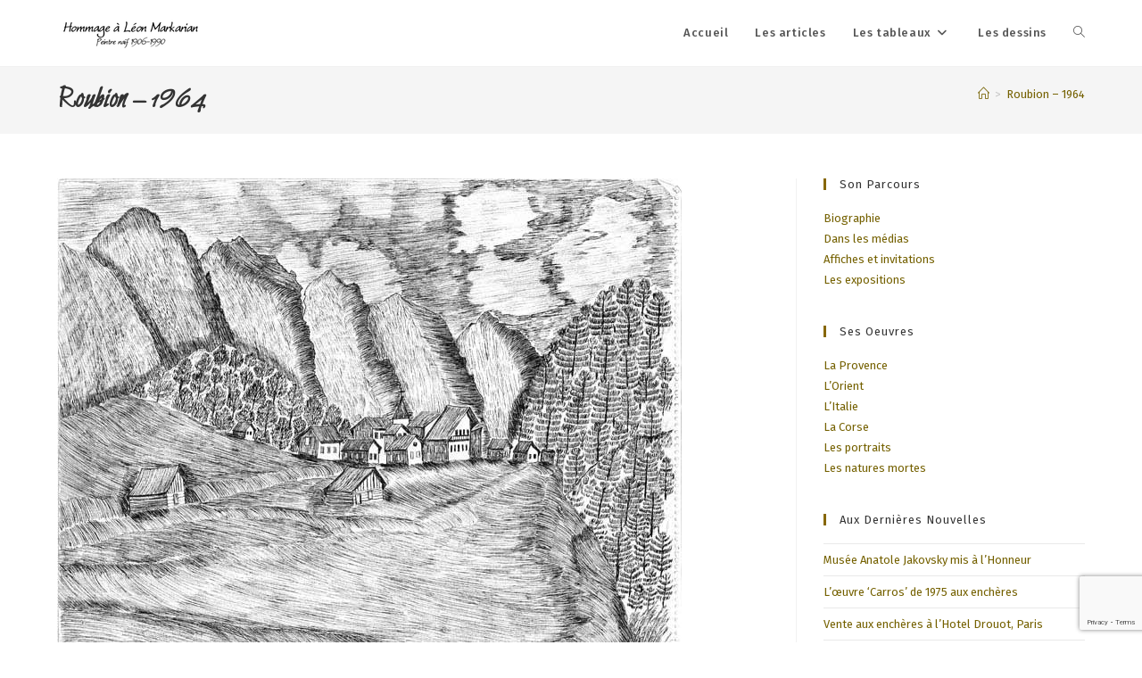

--- FILE ---
content_type: text/html; charset=utf-8
request_url: https://www.google.com/recaptcha/api2/anchor?ar=1&k=6LdRY2wjAAAAAA60ItDK3hUGBSOG0XqSuR8fmkNR&co=aHR0cHM6Ly9sZW9uLm1hcmthcmlhbi5mcjo0NDM.&hl=en&v=PoyoqOPhxBO7pBk68S4YbpHZ&size=invisible&anchor-ms=20000&execute-ms=30000&cb=ngdss16utnqw
body_size: 49908
content:
<!DOCTYPE HTML><html dir="ltr" lang="en"><head><meta http-equiv="Content-Type" content="text/html; charset=UTF-8">
<meta http-equiv="X-UA-Compatible" content="IE=edge">
<title>reCAPTCHA</title>
<style type="text/css">
/* cyrillic-ext */
@font-face {
  font-family: 'Roboto';
  font-style: normal;
  font-weight: 400;
  font-stretch: 100%;
  src: url(//fonts.gstatic.com/s/roboto/v48/KFO7CnqEu92Fr1ME7kSn66aGLdTylUAMa3GUBHMdazTgWw.woff2) format('woff2');
  unicode-range: U+0460-052F, U+1C80-1C8A, U+20B4, U+2DE0-2DFF, U+A640-A69F, U+FE2E-FE2F;
}
/* cyrillic */
@font-face {
  font-family: 'Roboto';
  font-style: normal;
  font-weight: 400;
  font-stretch: 100%;
  src: url(//fonts.gstatic.com/s/roboto/v48/KFO7CnqEu92Fr1ME7kSn66aGLdTylUAMa3iUBHMdazTgWw.woff2) format('woff2');
  unicode-range: U+0301, U+0400-045F, U+0490-0491, U+04B0-04B1, U+2116;
}
/* greek-ext */
@font-face {
  font-family: 'Roboto';
  font-style: normal;
  font-weight: 400;
  font-stretch: 100%;
  src: url(//fonts.gstatic.com/s/roboto/v48/KFO7CnqEu92Fr1ME7kSn66aGLdTylUAMa3CUBHMdazTgWw.woff2) format('woff2');
  unicode-range: U+1F00-1FFF;
}
/* greek */
@font-face {
  font-family: 'Roboto';
  font-style: normal;
  font-weight: 400;
  font-stretch: 100%;
  src: url(//fonts.gstatic.com/s/roboto/v48/KFO7CnqEu92Fr1ME7kSn66aGLdTylUAMa3-UBHMdazTgWw.woff2) format('woff2');
  unicode-range: U+0370-0377, U+037A-037F, U+0384-038A, U+038C, U+038E-03A1, U+03A3-03FF;
}
/* math */
@font-face {
  font-family: 'Roboto';
  font-style: normal;
  font-weight: 400;
  font-stretch: 100%;
  src: url(//fonts.gstatic.com/s/roboto/v48/KFO7CnqEu92Fr1ME7kSn66aGLdTylUAMawCUBHMdazTgWw.woff2) format('woff2');
  unicode-range: U+0302-0303, U+0305, U+0307-0308, U+0310, U+0312, U+0315, U+031A, U+0326-0327, U+032C, U+032F-0330, U+0332-0333, U+0338, U+033A, U+0346, U+034D, U+0391-03A1, U+03A3-03A9, U+03B1-03C9, U+03D1, U+03D5-03D6, U+03F0-03F1, U+03F4-03F5, U+2016-2017, U+2034-2038, U+203C, U+2040, U+2043, U+2047, U+2050, U+2057, U+205F, U+2070-2071, U+2074-208E, U+2090-209C, U+20D0-20DC, U+20E1, U+20E5-20EF, U+2100-2112, U+2114-2115, U+2117-2121, U+2123-214F, U+2190, U+2192, U+2194-21AE, U+21B0-21E5, U+21F1-21F2, U+21F4-2211, U+2213-2214, U+2216-22FF, U+2308-230B, U+2310, U+2319, U+231C-2321, U+2336-237A, U+237C, U+2395, U+239B-23B7, U+23D0, U+23DC-23E1, U+2474-2475, U+25AF, U+25B3, U+25B7, U+25BD, U+25C1, U+25CA, U+25CC, U+25FB, U+266D-266F, U+27C0-27FF, U+2900-2AFF, U+2B0E-2B11, U+2B30-2B4C, U+2BFE, U+3030, U+FF5B, U+FF5D, U+1D400-1D7FF, U+1EE00-1EEFF;
}
/* symbols */
@font-face {
  font-family: 'Roboto';
  font-style: normal;
  font-weight: 400;
  font-stretch: 100%;
  src: url(//fonts.gstatic.com/s/roboto/v48/KFO7CnqEu92Fr1ME7kSn66aGLdTylUAMaxKUBHMdazTgWw.woff2) format('woff2');
  unicode-range: U+0001-000C, U+000E-001F, U+007F-009F, U+20DD-20E0, U+20E2-20E4, U+2150-218F, U+2190, U+2192, U+2194-2199, U+21AF, U+21E6-21F0, U+21F3, U+2218-2219, U+2299, U+22C4-22C6, U+2300-243F, U+2440-244A, U+2460-24FF, U+25A0-27BF, U+2800-28FF, U+2921-2922, U+2981, U+29BF, U+29EB, U+2B00-2BFF, U+4DC0-4DFF, U+FFF9-FFFB, U+10140-1018E, U+10190-1019C, U+101A0, U+101D0-101FD, U+102E0-102FB, U+10E60-10E7E, U+1D2C0-1D2D3, U+1D2E0-1D37F, U+1F000-1F0FF, U+1F100-1F1AD, U+1F1E6-1F1FF, U+1F30D-1F30F, U+1F315, U+1F31C, U+1F31E, U+1F320-1F32C, U+1F336, U+1F378, U+1F37D, U+1F382, U+1F393-1F39F, U+1F3A7-1F3A8, U+1F3AC-1F3AF, U+1F3C2, U+1F3C4-1F3C6, U+1F3CA-1F3CE, U+1F3D4-1F3E0, U+1F3ED, U+1F3F1-1F3F3, U+1F3F5-1F3F7, U+1F408, U+1F415, U+1F41F, U+1F426, U+1F43F, U+1F441-1F442, U+1F444, U+1F446-1F449, U+1F44C-1F44E, U+1F453, U+1F46A, U+1F47D, U+1F4A3, U+1F4B0, U+1F4B3, U+1F4B9, U+1F4BB, U+1F4BF, U+1F4C8-1F4CB, U+1F4D6, U+1F4DA, U+1F4DF, U+1F4E3-1F4E6, U+1F4EA-1F4ED, U+1F4F7, U+1F4F9-1F4FB, U+1F4FD-1F4FE, U+1F503, U+1F507-1F50B, U+1F50D, U+1F512-1F513, U+1F53E-1F54A, U+1F54F-1F5FA, U+1F610, U+1F650-1F67F, U+1F687, U+1F68D, U+1F691, U+1F694, U+1F698, U+1F6AD, U+1F6B2, U+1F6B9-1F6BA, U+1F6BC, U+1F6C6-1F6CF, U+1F6D3-1F6D7, U+1F6E0-1F6EA, U+1F6F0-1F6F3, U+1F6F7-1F6FC, U+1F700-1F7FF, U+1F800-1F80B, U+1F810-1F847, U+1F850-1F859, U+1F860-1F887, U+1F890-1F8AD, U+1F8B0-1F8BB, U+1F8C0-1F8C1, U+1F900-1F90B, U+1F93B, U+1F946, U+1F984, U+1F996, U+1F9E9, U+1FA00-1FA6F, U+1FA70-1FA7C, U+1FA80-1FA89, U+1FA8F-1FAC6, U+1FACE-1FADC, U+1FADF-1FAE9, U+1FAF0-1FAF8, U+1FB00-1FBFF;
}
/* vietnamese */
@font-face {
  font-family: 'Roboto';
  font-style: normal;
  font-weight: 400;
  font-stretch: 100%;
  src: url(//fonts.gstatic.com/s/roboto/v48/KFO7CnqEu92Fr1ME7kSn66aGLdTylUAMa3OUBHMdazTgWw.woff2) format('woff2');
  unicode-range: U+0102-0103, U+0110-0111, U+0128-0129, U+0168-0169, U+01A0-01A1, U+01AF-01B0, U+0300-0301, U+0303-0304, U+0308-0309, U+0323, U+0329, U+1EA0-1EF9, U+20AB;
}
/* latin-ext */
@font-face {
  font-family: 'Roboto';
  font-style: normal;
  font-weight: 400;
  font-stretch: 100%;
  src: url(//fonts.gstatic.com/s/roboto/v48/KFO7CnqEu92Fr1ME7kSn66aGLdTylUAMa3KUBHMdazTgWw.woff2) format('woff2');
  unicode-range: U+0100-02BA, U+02BD-02C5, U+02C7-02CC, U+02CE-02D7, U+02DD-02FF, U+0304, U+0308, U+0329, U+1D00-1DBF, U+1E00-1E9F, U+1EF2-1EFF, U+2020, U+20A0-20AB, U+20AD-20C0, U+2113, U+2C60-2C7F, U+A720-A7FF;
}
/* latin */
@font-face {
  font-family: 'Roboto';
  font-style: normal;
  font-weight: 400;
  font-stretch: 100%;
  src: url(//fonts.gstatic.com/s/roboto/v48/KFO7CnqEu92Fr1ME7kSn66aGLdTylUAMa3yUBHMdazQ.woff2) format('woff2');
  unicode-range: U+0000-00FF, U+0131, U+0152-0153, U+02BB-02BC, U+02C6, U+02DA, U+02DC, U+0304, U+0308, U+0329, U+2000-206F, U+20AC, U+2122, U+2191, U+2193, U+2212, U+2215, U+FEFF, U+FFFD;
}
/* cyrillic-ext */
@font-face {
  font-family: 'Roboto';
  font-style: normal;
  font-weight: 500;
  font-stretch: 100%;
  src: url(//fonts.gstatic.com/s/roboto/v48/KFO7CnqEu92Fr1ME7kSn66aGLdTylUAMa3GUBHMdazTgWw.woff2) format('woff2');
  unicode-range: U+0460-052F, U+1C80-1C8A, U+20B4, U+2DE0-2DFF, U+A640-A69F, U+FE2E-FE2F;
}
/* cyrillic */
@font-face {
  font-family: 'Roboto';
  font-style: normal;
  font-weight: 500;
  font-stretch: 100%;
  src: url(//fonts.gstatic.com/s/roboto/v48/KFO7CnqEu92Fr1ME7kSn66aGLdTylUAMa3iUBHMdazTgWw.woff2) format('woff2');
  unicode-range: U+0301, U+0400-045F, U+0490-0491, U+04B0-04B1, U+2116;
}
/* greek-ext */
@font-face {
  font-family: 'Roboto';
  font-style: normal;
  font-weight: 500;
  font-stretch: 100%;
  src: url(//fonts.gstatic.com/s/roboto/v48/KFO7CnqEu92Fr1ME7kSn66aGLdTylUAMa3CUBHMdazTgWw.woff2) format('woff2');
  unicode-range: U+1F00-1FFF;
}
/* greek */
@font-face {
  font-family: 'Roboto';
  font-style: normal;
  font-weight: 500;
  font-stretch: 100%;
  src: url(//fonts.gstatic.com/s/roboto/v48/KFO7CnqEu92Fr1ME7kSn66aGLdTylUAMa3-UBHMdazTgWw.woff2) format('woff2');
  unicode-range: U+0370-0377, U+037A-037F, U+0384-038A, U+038C, U+038E-03A1, U+03A3-03FF;
}
/* math */
@font-face {
  font-family: 'Roboto';
  font-style: normal;
  font-weight: 500;
  font-stretch: 100%;
  src: url(//fonts.gstatic.com/s/roboto/v48/KFO7CnqEu92Fr1ME7kSn66aGLdTylUAMawCUBHMdazTgWw.woff2) format('woff2');
  unicode-range: U+0302-0303, U+0305, U+0307-0308, U+0310, U+0312, U+0315, U+031A, U+0326-0327, U+032C, U+032F-0330, U+0332-0333, U+0338, U+033A, U+0346, U+034D, U+0391-03A1, U+03A3-03A9, U+03B1-03C9, U+03D1, U+03D5-03D6, U+03F0-03F1, U+03F4-03F5, U+2016-2017, U+2034-2038, U+203C, U+2040, U+2043, U+2047, U+2050, U+2057, U+205F, U+2070-2071, U+2074-208E, U+2090-209C, U+20D0-20DC, U+20E1, U+20E5-20EF, U+2100-2112, U+2114-2115, U+2117-2121, U+2123-214F, U+2190, U+2192, U+2194-21AE, U+21B0-21E5, U+21F1-21F2, U+21F4-2211, U+2213-2214, U+2216-22FF, U+2308-230B, U+2310, U+2319, U+231C-2321, U+2336-237A, U+237C, U+2395, U+239B-23B7, U+23D0, U+23DC-23E1, U+2474-2475, U+25AF, U+25B3, U+25B7, U+25BD, U+25C1, U+25CA, U+25CC, U+25FB, U+266D-266F, U+27C0-27FF, U+2900-2AFF, U+2B0E-2B11, U+2B30-2B4C, U+2BFE, U+3030, U+FF5B, U+FF5D, U+1D400-1D7FF, U+1EE00-1EEFF;
}
/* symbols */
@font-face {
  font-family: 'Roboto';
  font-style: normal;
  font-weight: 500;
  font-stretch: 100%;
  src: url(//fonts.gstatic.com/s/roboto/v48/KFO7CnqEu92Fr1ME7kSn66aGLdTylUAMaxKUBHMdazTgWw.woff2) format('woff2');
  unicode-range: U+0001-000C, U+000E-001F, U+007F-009F, U+20DD-20E0, U+20E2-20E4, U+2150-218F, U+2190, U+2192, U+2194-2199, U+21AF, U+21E6-21F0, U+21F3, U+2218-2219, U+2299, U+22C4-22C6, U+2300-243F, U+2440-244A, U+2460-24FF, U+25A0-27BF, U+2800-28FF, U+2921-2922, U+2981, U+29BF, U+29EB, U+2B00-2BFF, U+4DC0-4DFF, U+FFF9-FFFB, U+10140-1018E, U+10190-1019C, U+101A0, U+101D0-101FD, U+102E0-102FB, U+10E60-10E7E, U+1D2C0-1D2D3, U+1D2E0-1D37F, U+1F000-1F0FF, U+1F100-1F1AD, U+1F1E6-1F1FF, U+1F30D-1F30F, U+1F315, U+1F31C, U+1F31E, U+1F320-1F32C, U+1F336, U+1F378, U+1F37D, U+1F382, U+1F393-1F39F, U+1F3A7-1F3A8, U+1F3AC-1F3AF, U+1F3C2, U+1F3C4-1F3C6, U+1F3CA-1F3CE, U+1F3D4-1F3E0, U+1F3ED, U+1F3F1-1F3F3, U+1F3F5-1F3F7, U+1F408, U+1F415, U+1F41F, U+1F426, U+1F43F, U+1F441-1F442, U+1F444, U+1F446-1F449, U+1F44C-1F44E, U+1F453, U+1F46A, U+1F47D, U+1F4A3, U+1F4B0, U+1F4B3, U+1F4B9, U+1F4BB, U+1F4BF, U+1F4C8-1F4CB, U+1F4D6, U+1F4DA, U+1F4DF, U+1F4E3-1F4E6, U+1F4EA-1F4ED, U+1F4F7, U+1F4F9-1F4FB, U+1F4FD-1F4FE, U+1F503, U+1F507-1F50B, U+1F50D, U+1F512-1F513, U+1F53E-1F54A, U+1F54F-1F5FA, U+1F610, U+1F650-1F67F, U+1F687, U+1F68D, U+1F691, U+1F694, U+1F698, U+1F6AD, U+1F6B2, U+1F6B9-1F6BA, U+1F6BC, U+1F6C6-1F6CF, U+1F6D3-1F6D7, U+1F6E0-1F6EA, U+1F6F0-1F6F3, U+1F6F7-1F6FC, U+1F700-1F7FF, U+1F800-1F80B, U+1F810-1F847, U+1F850-1F859, U+1F860-1F887, U+1F890-1F8AD, U+1F8B0-1F8BB, U+1F8C0-1F8C1, U+1F900-1F90B, U+1F93B, U+1F946, U+1F984, U+1F996, U+1F9E9, U+1FA00-1FA6F, U+1FA70-1FA7C, U+1FA80-1FA89, U+1FA8F-1FAC6, U+1FACE-1FADC, U+1FADF-1FAE9, U+1FAF0-1FAF8, U+1FB00-1FBFF;
}
/* vietnamese */
@font-face {
  font-family: 'Roboto';
  font-style: normal;
  font-weight: 500;
  font-stretch: 100%;
  src: url(//fonts.gstatic.com/s/roboto/v48/KFO7CnqEu92Fr1ME7kSn66aGLdTylUAMa3OUBHMdazTgWw.woff2) format('woff2');
  unicode-range: U+0102-0103, U+0110-0111, U+0128-0129, U+0168-0169, U+01A0-01A1, U+01AF-01B0, U+0300-0301, U+0303-0304, U+0308-0309, U+0323, U+0329, U+1EA0-1EF9, U+20AB;
}
/* latin-ext */
@font-face {
  font-family: 'Roboto';
  font-style: normal;
  font-weight: 500;
  font-stretch: 100%;
  src: url(//fonts.gstatic.com/s/roboto/v48/KFO7CnqEu92Fr1ME7kSn66aGLdTylUAMa3KUBHMdazTgWw.woff2) format('woff2');
  unicode-range: U+0100-02BA, U+02BD-02C5, U+02C7-02CC, U+02CE-02D7, U+02DD-02FF, U+0304, U+0308, U+0329, U+1D00-1DBF, U+1E00-1E9F, U+1EF2-1EFF, U+2020, U+20A0-20AB, U+20AD-20C0, U+2113, U+2C60-2C7F, U+A720-A7FF;
}
/* latin */
@font-face {
  font-family: 'Roboto';
  font-style: normal;
  font-weight: 500;
  font-stretch: 100%;
  src: url(//fonts.gstatic.com/s/roboto/v48/KFO7CnqEu92Fr1ME7kSn66aGLdTylUAMa3yUBHMdazQ.woff2) format('woff2');
  unicode-range: U+0000-00FF, U+0131, U+0152-0153, U+02BB-02BC, U+02C6, U+02DA, U+02DC, U+0304, U+0308, U+0329, U+2000-206F, U+20AC, U+2122, U+2191, U+2193, U+2212, U+2215, U+FEFF, U+FFFD;
}
/* cyrillic-ext */
@font-face {
  font-family: 'Roboto';
  font-style: normal;
  font-weight: 900;
  font-stretch: 100%;
  src: url(//fonts.gstatic.com/s/roboto/v48/KFO7CnqEu92Fr1ME7kSn66aGLdTylUAMa3GUBHMdazTgWw.woff2) format('woff2');
  unicode-range: U+0460-052F, U+1C80-1C8A, U+20B4, U+2DE0-2DFF, U+A640-A69F, U+FE2E-FE2F;
}
/* cyrillic */
@font-face {
  font-family: 'Roboto';
  font-style: normal;
  font-weight: 900;
  font-stretch: 100%;
  src: url(//fonts.gstatic.com/s/roboto/v48/KFO7CnqEu92Fr1ME7kSn66aGLdTylUAMa3iUBHMdazTgWw.woff2) format('woff2');
  unicode-range: U+0301, U+0400-045F, U+0490-0491, U+04B0-04B1, U+2116;
}
/* greek-ext */
@font-face {
  font-family: 'Roboto';
  font-style: normal;
  font-weight: 900;
  font-stretch: 100%;
  src: url(//fonts.gstatic.com/s/roboto/v48/KFO7CnqEu92Fr1ME7kSn66aGLdTylUAMa3CUBHMdazTgWw.woff2) format('woff2');
  unicode-range: U+1F00-1FFF;
}
/* greek */
@font-face {
  font-family: 'Roboto';
  font-style: normal;
  font-weight: 900;
  font-stretch: 100%;
  src: url(//fonts.gstatic.com/s/roboto/v48/KFO7CnqEu92Fr1ME7kSn66aGLdTylUAMa3-UBHMdazTgWw.woff2) format('woff2');
  unicode-range: U+0370-0377, U+037A-037F, U+0384-038A, U+038C, U+038E-03A1, U+03A3-03FF;
}
/* math */
@font-face {
  font-family: 'Roboto';
  font-style: normal;
  font-weight: 900;
  font-stretch: 100%;
  src: url(//fonts.gstatic.com/s/roboto/v48/KFO7CnqEu92Fr1ME7kSn66aGLdTylUAMawCUBHMdazTgWw.woff2) format('woff2');
  unicode-range: U+0302-0303, U+0305, U+0307-0308, U+0310, U+0312, U+0315, U+031A, U+0326-0327, U+032C, U+032F-0330, U+0332-0333, U+0338, U+033A, U+0346, U+034D, U+0391-03A1, U+03A3-03A9, U+03B1-03C9, U+03D1, U+03D5-03D6, U+03F0-03F1, U+03F4-03F5, U+2016-2017, U+2034-2038, U+203C, U+2040, U+2043, U+2047, U+2050, U+2057, U+205F, U+2070-2071, U+2074-208E, U+2090-209C, U+20D0-20DC, U+20E1, U+20E5-20EF, U+2100-2112, U+2114-2115, U+2117-2121, U+2123-214F, U+2190, U+2192, U+2194-21AE, U+21B0-21E5, U+21F1-21F2, U+21F4-2211, U+2213-2214, U+2216-22FF, U+2308-230B, U+2310, U+2319, U+231C-2321, U+2336-237A, U+237C, U+2395, U+239B-23B7, U+23D0, U+23DC-23E1, U+2474-2475, U+25AF, U+25B3, U+25B7, U+25BD, U+25C1, U+25CA, U+25CC, U+25FB, U+266D-266F, U+27C0-27FF, U+2900-2AFF, U+2B0E-2B11, U+2B30-2B4C, U+2BFE, U+3030, U+FF5B, U+FF5D, U+1D400-1D7FF, U+1EE00-1EEFF;
}
/* symbols */
@font-face {
  font-family: 'Roboto';
  font-style: normal;
  font-weight: 900;
  font-stretch: 100%;
  src: url(//fonts.gstatic.com/s/roboto/v48/KFO7CnqEu92Fr1ME7kSn66aGLdTylUAMaxKUBHMdazTgWw.woff2) format('woff2');
  unicode-range: U+0001-000C, U+000E-001F, U+007F-009F, U+20DD-20E0, U+20E2-20E4, U+2150-218F, U+2190, U+2192, U+2194-2199, U+21AF, U+21E6-21F0, U+21F3, U+2218-2219, U+2299, U+22C4-22C6, U+2300-243F, U+2440-244A, U+2460-24FF, U+25A0-27BF, U+2800-28FF, U+2921-2922, U+2981, U+29BF, U+29EB, U+2B00-2BFF, U+4DC0-4DFF, U+FFF9-FFFB, U+10140-1018E, U+10190-1019C, U+101A0, U+101D0-101FD, U+102E0-102FB, U+10E60-10E7E, U+1D2C0-1D2D3, U+1D2E0-1D37F, U+1F000-1F0FF, U+1F100-1F1AD, U+1F1E6-1F1FF, U+1F30D-1F30F, U+1F315, U+1F31C, U+1F31E, U+1F320-1F32C, U+1F336, U+1F378, U+1F37D, U+1F382, U+1F393-1F39F, U+1F3A7-1F3A8, U+1F3AC-1F3AF, U+1F3C2, U+1F3C4-1F3C6, U+1F3CA-1F3CE, U+1F3D4-1F3E0, U+1F3ED, U+1F3F1-1F3F3, U+1F3F5-1F3F7, U+1F408, U+1F415, U+1F41F, U+1F426, U+1F43F, U+1F441-1F442, U+1F444, U+1F446-1F449, U+1F44C-1F44E, U+1F453, U+1F46A, U+1F47D, U+1F4A3, U+1F4B0, U+1F4B3, U+1F4B9, U+1F4BB, U+1F4BF, U+1F4C8-1F4CB, U+1F4D6, U+1F4DA, U+1F4DF, U+1F4E3-1F4E6, U+1F4EA-1F4ED, U+1F4F7, U+1F4F9-1F4FB, U+1F4FD-1F4FE, U+1F503, U+1F507-1F50B, U+1F50D, U+1F512-1F513, U+1F53E-1F54A, U+1F54F-1F5FA, U+1F610, U+1F650-1F67F, U+1F687, U+1F68D, U+1F691, U+1F694, U+1F698, U+1F6AD, U+1F6B2, U+1F6B9-1F6BA, U+1F6BC, U+1F6C6-1F6CF, U+1F6D3-1F6D7, U+1F6E0-1F6EA, U+1F6F0-1F6F3, U+1F6F7-1F6FC, U+1F700-1F7FF, U+1F800-1F80B, U+1F810-1F847, U+1F850-1F859, U+1F860-1F887, U+1F890-1F8AD, U+1F8B0-1F8BB, U+1F8C0-1F8C1, U+1F900-1F90B, U+1F93B, U+1F946, U+1F984, U+1F996, U+1F9E9, U+1FA00-1FA6F, U+1FA70-1FA7C, U+1FA80-1FA89, U+1FA8F-1FAC6, U+1FACE-1FADC, U+1FADF-1FAE9, U+1FAF0-1FAF8, U+1FB00-1FBFF;
}
/* vietnamese */
@font-face {
  font-family: 'Roboto';
  font-style: normal;
  font-weight: 900;
  font-stretch: 100%;
  src: url(//fonts.gstatic.com/s/roboto/v48/KFO7CnqEu92Fr1ME7kSn66aGLdTylUAMa3OUBHMdazTgWw.woff2) format('woff2');
  unicode-range: U+0102-0103, U+0110-0111, U+0128-0129, U+0168-0169, U+01A0-01A1, U+01AF-01B0, U+0300-0301, U+0303-0304, U+0308-0309, U+0323, U+0329, U+1EA0-1EF9, U+20AB;
}
/* latin-ext */
@font-face {
  font-family: 'Roboto';
  font-style: normal;
  font-weight: 900;
  font-stretch: 100%;
  src: url(//fonts.gstatic.com/s/roboto/v48/KFO7CnqEu92Fr1ME7kSn66aGLdTylUAMa3KUBHMdazTgWw.woff2) format('woff2');
  unicode-range: U+0100-02BA, U+02BD-02C5, U+02C7-02CC, U+02CE-02D7, U+02DD-02FF, U+0304, U+0308, U+0329, U+1D00-1DBF, U+1E00-1E9F, U+1EF2-1EFF, U+2020, U+20A0-20AB, U+20AD-20C0, U+2113, U+2C60-2C7F, U+A720-A7FF;
}
/* latin */
@font-face {
  font-family: 'Roboto';
  font-style: normal;
  font-weight: 900;
  font-stretch: 100%;
  src: url(//fonts.gstatic.com/s/roboto/v48/KFO7CnqEu92Fr1ME7kSn66aGLdTylUAMa3yUBHMdazQ.woff2) format('woff2');
  unicode-range: U+0000-00FF, U+0131, U+0152-0153, U+02BB-02BC, U+02C6, U+02DA, U+02DC, U+0304, U+0308, U+0329, U+2000-206F, U+20AC, U+2122, U+2191, U+2193, U+2212, U+2215, U+FEFF, U+FFFD;
}

</style>
<link rel="stylesheet" type="text/css" href="https://www.gstatic.com/recaptcha/releases/PoyoqOPhxBO7pBk68S4YbpHZ/styles__ltr.css">
<script nonce="p74WeD350tJb06uEPZKU9Q" type="text/javascript">window['__recaptcha_api'] = 'https://www.google.com/recaptcha/api2/';</script>
<script type="text/javascript" src="https://www.gstatic.com/recaptcha/releases/PoyoqOPhxBO7pBk68S4YbpHZ/recaptcha__en.js" nonce="p74WeD350tJb06uEPZKU9Q">
      
    </script></head>
<body><div id="rc-anchor-alert" class="rc-anchor-alert"></div>
<input type="hidden" id="recaptcha-token" value="[base64]">
<script type="text/javascript" nonce="p74WeD350tJb06uEPZKU9Q">
      recaptcha.anchor.Main.init("[\x22ainput\x22,[\x22bgdata\x22,\x22\x22,\[base64]/[base64]/[base64]/[base64]/[base64]/UltsKytdPUU6KEU8MjA0OD9SW2wrK109RT4+NnwxOTI6KChFJjY0NTEyKT09NTUyOTYmJk0rMTxjLmxlbmd0aCYmKGMuY2hhckNvZGVBdChNKzEpJjY0NTEyKT09NTYzMjA/[base64]/[base64]/[base64]/[base64]/[base64]/[base64]/[base64]\x22,\[base64]\\u003d\\u003d\x22,\x22w6HCkmvDgMOpe8K5wqVswo/Dn8KfwqwNwp/Cn8KCw6hAw5hKwqLDiMOQw4zCtyLDlyzClcOmfQXCgsKdBMOXwr/ColjDqsKGw5JdTMKIw7EZMcOta8KrwrAsM8KAw57Dv8OuVD7CnG/DsXoiwrUAd29+JSfDjWPCs8OLFT9Bw7Iowo17w73Dj8Kkw5kIBsKYw7pEwpAHwrnCtBHDu33CjcKMw6XDv3HCusOawp7CnQfChsOjQcK4Lw7Cvx7CkVfDkcOcNFR6wr/DqcO6w4x4SAN4wo3Dq3fDu8KXZTTCgsOiw7DCtsKrwrXCnsKrwr8WwrvCrHzCoj3CrX3Ds8K+OCnDtsK9CsOAdMOgG2ZBw4LCnXDDpBMBw73CnMOmwpVvI8K8Lw1bHMK8w74KwqfClsOtNsKXcSx7wr/Du0TDoEo4IQPDjMOIwqNhw4BcwoDCgmnCucOBS8OSwq4fDMOnDMKQw4TDpWEGEMODQ2TCnhHDpQ40XMOiw5XDon8iSMKewr9AG8OMXBjCncKQIsKnfcOkCyjCgMODC8OsPG0QaGLDjMKML8KUwpNpA0tow5UNV8Kdw7/DpcOZDMKdwqZQeU/DomzCmUtdIMK0McOdw6/DvjvDpsKGK8OACEXCvcODCXAueDDCjz/CisOgw5rDuTbDl3lhw4x6ciI9Am5oacK7wpDDkA/CggHDtMOGw6cJwoBvwp4IX8K7YcOkw49/DQQTfF7DskQFbsOYwrZDwr/CoMOnSsKdwqLCo8ORwoPCt8O1PsKJwo9ATMOJwrvCpMOwwrDDhMOnw6s2NMKAbsOEw6rDm8KPw5lnwrjDgMO7eD48Ez5Iw7Z/[base64]/Cv8K6HgvChlHDq8ORM27CvMK+Vw3CusOiQ1AWw5/Cj1DDocOeZcK2Xx/CmMKJw7/DvsKlwpLDpFQnc2ZSesK8CFlrwqt9csO9wqd/J01fw5vCqRIfOTB8w4jDnsO/I8Osw7VGw5Zmw4Exwo/[base64]/Cv8KpaUcMw5ocwqd8Q8K9ZhwcasOeTcOvw7fCiwNkwpECw7rDqkwiwq8ew4vDoMK1U8Khw5/DpABKw5BhbBg1w63DisKXw4PDjsKxdWzDql3Cg8KPXggdCX/DgcKfLcOwYjtSFjwvGWfDsMO4I35LH0xewrvDjhrDjsKzw4lNwr3Ct20BwrMtwpBpQ17Dh8OZIcOMwr7CoMKAf8OIQMOpLSZeEwZJLQpwwp7CtnLCoUQJHjXDv8KaJHfDhcKxVF/CpjkOY8KnbSPDpsKnwqrDq3IWcsKURMKpwroSwp/[base64]/CrMORMcOiDAfDrMKuUnM8W1tEdsOQFx4Sw4p8YsK/w5NUw7LCpFU7wovCpsK2woXDksKUHcKrdyQjPEUFZwnDnsONEGlvJMKVWEHDt8K5w5zDs2w4wrzCssOSGXJcwroRbsKaJMKqHSrCp8OHw70DT1jCmsOQDcOjwo4fwoHDgkrCox3Dk15iw5UWw7/[base64]/P1IQb2XCsQgvw7MAwonDr8KdeMKaecK7wo9OwrMUBHVvEhXDuMO4wpvDtMKTdWpBLcOzG3s8w49cQih/NsKUccORBlHCmyLCtnJ+wpXCtjbDkyzCjUhOw6trMhs4B8KXQsKMHhdhDBJxPsOJwpnDuTvDqsOJw6bDqFzCgsKcwqwYAFPCicK8J8KLfERgw79EwqXCosKCwrbCqsK4w5VDcsOtw5lZW8ONE35BQkDCp1HCihLDlMKpwo/Cg8KEwqLCpytrNMOeZwfDg8K5wpVPFVDDnmPDhVXDkMKEwqjDgcOXw4hPH2XClAHCiWxpKMKnwonDlQfCjU7CiktyMsOgwpAuARskGsKewqI/w4TCg8Ofw51dwpjDggspwojCmj7ChcKvwqhma2nCsw3DtFzChzjDjsOUwrRLwrDCpmxbJcKeVSnDpTlQOSvCnSPDn8Oqw4/ChcOjwrXDijLCs2w5ZMOgwqHCqcO4TsKLw5VUwqDDncOfwrddwp88w7pyAcObwolnX8O1woxPw7lGa8KNw7pBw7/Dun53wrjDk8KfWGTCsRdAOzDCj8OGW8O/w7/ChcOYwr8ZKWHDmsO9w6HCr8KOUMKWD3bCmV1Kw7tsw7zChMK3w5XDp8K4BMKlwr15wpB/[base64]/fMOhZxPCq8OswpjDnMOMEnzDi8KKwrNYwqYvJE1xIcO9WwBlwojChcOZSHYUcHpHKcOMUMOQMDnCpAAbWMK9EMOJR3cRw7zDt8KzRcO6w6YcRx/[base64]/CuHfDicOnwp9YGQ7DrsKDwoHCvsOWwr/DrMOdw59dYcKfGAwgwr/CrcOAfwzCvlFjUcKCBEXCpcKJwpBuSsKAwrtAwoPDqcKoJEsrw7jCrMO6IXoGwonDulvDqhPCssOVEMK0YCkYwoLDgDDDrmXDm21mwrdIaMOYwq3DgQJAwqV/w5YoQMOtwrcsH3rDnT7DisKjwq15M8K1w6d+w6pAwolww6xYwpFow4bDl8K5D0LCs1Jcw60qwp3Dg0bDn3Bmw6dawoxQw50Nw5HDjQkgbcK2fcOXw4XClsOyw6dFwp7Do8Kvwq/Dk3gPwpkQw7nCqQLCi2zDgHLCtH7CkMOCw6bChMKMRltcwr0Lwq7DnmrCrsKAwqLDjwd3fm/DssOgHFY6CsKffQMzwofDuRHCoMKYGWXCnsK/MsOHwovDicO5w6vDisOjwobChhpqwp0NGcKuw4Ijwr9VwoLCnDfCk8OHUizDtcKTfWvCnMOCc3JtPsOnSMK2wq/[base64]/CsO4fgZvc8OWEsONwqzClsOawpXDugVGw6JBw53Dp8O7HcK7TcKpOMOGIsOEd8KDw7DDvT/CtWPDsVBRJMKCwp/CpMO4wqPDvsK5f8OGwoTDp2YTEx7CgwzDrgRRI8KIw5vDtyrCt04xFsOLwqJvwqY2XyTCr3ASQ8KBw5/CtMOCw4NYX8KaAsKCwqlnw5oDwo3DjcOdwootfhHCucOiwpVVwr8PNcOhWMK8w5/Dvxc2bcOOH8KNw7rDncOTaBB0w5HDpSPDpifCsRd8Xm8MDBTDo8OPHE4rwqXCrmXCrzrCuMO8wqbDvcK1fx/[base64]/DnzvDmMOJw61awqpRZsOMEMK/[base64]/DsD7DnMKqQsKHw743b8Kzw63CrsKSQSnDlmHCkMK8dcO9w5DCoh3ChyIjKMO1AsK2wrfDqwLDmsK5w4PCgsK9wpwEJDXCgsObDHx5WcO6wqlOw4gawpTDpHN4wqN5wqPCqSRqdSQ0XCLCvsOOIsOmXBFQw4xCd8KWwo5/RMKGwoAbw5bDt3gEfMKkFVN2J8OJQ2TCjXvDg8OgbxTDhRkhwpIOXioHw47DtwnCmn5/PWpfw5XDvztcwrNWwoNVw5B6Z8Kaw5rDqmbDlMOjw4bDocOFw7VmDMKEwr8Ew5QOwqdeX8KBc8Kvw6nDu8K4wq7DnTjCrsOhw73DkcK9w7lFREM/wo7CrGzDoMKqZ31QXcOWTyFGw4bDpsOtw5TDsAhUwpIaw5hqwpXDjMKvW1UJw7PClsOqBsOMwpBYJgLDvsOKKhJAwrB4ccKhwpjDtDrCjRfClMOHG0bCsMOxw6/CpsOnVWrCtsOow5FbQ07ChMOjwqdIwrHDk1EicCTDvQLDocKIVyrDmcOZNhtlYcOuNcKKeMOkw5Awwq/CkT5Ke8KAM8ORWMKOLsOnRgvCtUvCpmvDlMKPOMO3Z8K5w6U8TcKPcMKpwqkhwowIDlUJRcKbeS3Cg8OkwobDo8KMw4LDvsOzH8KgVcONVsOtY8OWwqh4wrbClg7CnmtobV/[base64]/CpsOMw7jClVvCohzDtcOjdjswAMKRwpIEw7jDqEJJw4hfwoxiL8Ouw6o9CwrCgMKKwrFJwqAKIcOnMMKywq9pw6Iawo92wrPCnhXDncOpEnbDhAELw5/DvsKdw5pOJATClsKKw6t6wrpzYBnCiDJFw4HCky0twqMvw43CtDrDjMKRUi4Jwp48wpUURMO7w5NCw43Dr8KsCAk3cV8ERSkGUwvDpMOTBHhow4/[base64]/[base64]/Dp1LDtX/Du8KUw63CqGnDmsOmQcKKZsKvaDcZwpYVJF8Iwp4Vw67ClcOSwoMuFHLDpMK6wo7CjmbDlsKvwoZFfMOywq9qBMOkQRDCohdqwqN6bmzDoDzCiybChsOqPcKnNXXDvsOPwrnDkkR+w77CicKJwrrCvMORYcKBHwxdC8Ktw4p2Jw3DpgbCu33CrsO/J3tlwp9QfEJvc8KQw5bCgMO6TF/Dj30GbhkrN0/Dmm4IHnzDlEzDsVBTD13CtcOPwqPDusKdwobCiGkzw6XCpsKawqoVHMO3BMKYw6Ezw7FRw4vDhsOIwqxYJlFCecKWWAoVw7trwrJVZjtwdhLCklTCmsKJwqBJYCxVwr3Cm8Oew4gKw6HCmMOewqMwXsOEZX3DkAYjaWLDilLDrMOvwoUtw6lKOwswwp/DlDB/[base64]/CjTXDksOoBX5lZwFOw4jDmmrDhsO2TcKlHMOpw4PDjcOvMsKIw6/Co3rDvMKBV8OSNTHDhHMBw75qwpx/TsOKwqPCtw0Hwr1QChVdwprCknTDjsKUWcKyw73DsyoIfSLDmxpMb0vDuWR9w6Q5ZsOAwqpwf8KfwpFLw6s9FcKyLMKqw6HDi8KWwpUOE37DgEDDiWkIc2cWw5s6wqHCq8K9w5o9eMOSw4PCkBjCgjfClmbCk8Kqw51/[base64]/[base64]/[base64]/DucKOZi3ChQLDlcKHwolkwprChXLDi8OBO8KgECU/HsO3Q8KVIxzDhDnCtRJkPMOdw5nDlsKWw4vDigzDuMOZw6bDpUHDqSNhw7slw5YXwq1Mw5rDrcKgw67Ds8Oowo4uYi0gDVzCkcOtw64lc8KJCk9Rw6d/w5vDkcKswqg6w61DwpHCqsO0w5nCncOzw7Y/An/[base64]/eFtwwqTCnsKewpwpVlXDi1rCjwJDYmVgw4rCmsO+wqvCqMKzX8KLw4DCiRMCKMO/[base64]/DkywCwqgQLsOawpptw4piFMOTdWYlTEkpVsOpSWZBW8Ouw5kvCD/DgmLDpwoaSD05w7PCuMKIVsKHw7NKA8KlwpAEXjrCt3TCmURRwoZtw5DCkT3Cn8KwwqfDshLCulbCn2sGPsOHbcKnwpN/[base64]/O8Opw7JywpEdwofDnsOMCgEDDsOdcDLDpFHDmsO3woZiwpEKw5cfwojDtsObw7XDjGTDoSXDiMOqcsKxEw91c27CmRrDt8ORTkpUXG1PHz7DtgVzTA4Kw7vDncOeBcKqKFYOw5jDhmnChS/Cp8O5w4vCjhIqSMOTwrsRT8KuTxLCtmHCr8KYw7pywrHDsijCksKsQVUSw7PDgMO+QMOPBsOFwofDlVDChE8oUB/[base64]/wpjCgTDDqFPCvcOnZ3oxdsKPVBY+w5JIA2pUw7UGwonCpsK+w4bDuMOZcRJjw7vCtcOFw7xPMsKhBizCgcOEw5YGw5cQTz7CgcOZISFCEwnDqinDgQErw7gCwoUECcKMwrN7cMOnw7wsVcO3w6U6JQgYFiF/wo3Cgi48d2rCqSAwA8KXeCEzO2BgeA1ZOcOowojChcKiwrZ5w7sIc8KjHsOXwr4Aw6LDrsOMCyg+ORzDhcOjw6JaeMO5wq7DgmJAw5zDpTHCsMKyBcKbw7l0XUceAB5pw49qQQrDtMKtKcO3d8KfW8KbwpjDncOaVAxICD3CkcOTZ13Cr1PDpAQ/w5ZENsOTwrR/w6LCmVNJw5nDhcKHw6x4BcKTwpvCv1HDuMK/w5pmBiYlwrjClMOAw6bCkBARe18IH1HCocKVwpXChsO/w4BNw5oGwpnDh8KYw58LWkXCqDjDs0hgQQjDtMKmJ8KXCkxtw7nDuUg7CDnCucK4w4E1YMOzNwlxIF5/wrN4woXDuMOjw4HDkTRVw6fCkcOKw7jClDMMRSlnwpTDi3UGwpoECcKJZMOsXTdKw7jDnMOiDhlqfgzCjMO2fCTDoMOpTDVkWwI/w5tCdnrDq8KwZ8Kxwo53wqrDs8KyYmrCgEZ9MwNDJ8Ohw4DDrELDtMOtw5s/[base64]/[base64]/CncOFwoonw6PCscKnNmjDtjUpwrHCjAjCk2zDl8KawrlswoLChEbCrBZYKcOmw5TCiMOwGV3Co8OjwoVNw7TClDbDmsKGUMOsw7fDmsO5wp0/QcOFJsONw6LDhTHCtcOgwovDsFHDuRQGYsOAYcKyWcKzw7AYwrTDoAsZCcOkw6XCpE4YOcOlwqbDgsOuD8Kzw4LDvMOCw7F7SkxLwpkZCMOqw5zDgixtwpDClHTDri/DmsOrwp5MS8Ouwrd0BCsdw53Dhn9AaUseTcKBAcOcdAHCvnrCp0UUBh4vw5vChmBJCMKBCcK1dSjDjnZ3L8KNwqkAb8OkwqdaesKwwqbCo3sMdH1CMAIFMMKsw6TCvcK4a8KUw7lMw5rDphjCvjB1w7/Cm37CjMK6wr8cwrHDuGbCmms4wogQw6rDtCoPwrwPw7rCmXPClQJTCUZ0UGJVwo7Cg8OZAMKkZjMxNcKkwonCtsKQwrDClcO7w5dyO3jDoyEew78IQsOawoDDgFbCn8K2w6YVw5bCgMKkYTrCscKCw4fDnEoqOlDCjMO8wpx5GWJEcsOJw4zCisOLL380woHCtsOLw7/DssKBwoo1IMOXSMOvw7swwqvDpiZXbyVJOcOoRXPCl8O3bDpUw4bCjcKhw758IUbCmijCmMOIGcOncwzDjFNow74CKSXDkMO4VsK/N2JbO8K/PHwKwqoPw5nChMOoQhLCv1FYw6vDtsKTwo0uwp/Di8O1wqfDmn7DuRxpwqvCmMO4woU7FGl+w7RKw5xgw7bDoy8GUkfDh2HDjhRJewpuGsOcfUs3w5lCXQ9aaQHDgAAjw4jDrcOCw4sUN1PDlWM5w74qw5rCrH5uG8KWNhVBwoUnb8OXw69Lw73Chgt4wrLDucOAYTvDtV7CoVI3wrMYKMKiw7cfw6fCncOvw4/Cgj5qPMKVQ8O6aC3CsjLCp8KpwrxOa8OGw4QuY8Olw59/woZXFcKRHznDikXCqcKRAy4Mw50NFzLCgjJqwozDjcOgaMK4ecOfPsKsw7fCkcO+wr9aw5RBWw7DvBdnCE9Uw7h8e8KvwosEwo/ClBkVDcOlMWFnf8OdwoDDhjxMwo1nBHvDlhrCsiLCrmbDvMKyasKVwoIjVxxDw4Q+w5h9woJpbm/Cv8ODYhLDkBpCVcOMw6zChRcGUHnDunvDn8KqwrV8wrpdD2lYbcKCw4ZNw5l/wp5AXTozdsOHwoMfw7HDtsOYAMOuXWIkbMKvPABTVzHDl8OjAMOKA8OrfsKEw73CncOJw6oWw6Uaw4PCkXRtWmxFwoLDtcKPwrVmw70ATlgow5XDqWnDgcOpeFDChcKow4vCsjfDqGbDmcKhAMO6bsOBdMKFw6ZDwqVUNGrDksO4aMOyShlQX8OfEsKrw6/DvcOrw4FxTFrCrsO/woFXFMKcw4fDnXbDvxFzw6MQwo8WwrjDmg1ZwqHCqyvDr8OOYw4/ImRSwrzDjWRtw5JdE38FUnwPwrR/w5fDshTCohbDkE5xwqRrwpcpw6xoBcKEHFjDrmjDqcKvwrZjElVqwo/CqitvdcOvb8KCCMOUI2YOccKtOxd5wqE1wodAScOcwpfDlMKAW8ORw4rDoXpYH33CpivDkcKPbVXDosO0UilvZ8OJwqd0Z0DCg3nDpAjClsKeUVjCpsOVw7p4BCNAFgPCol/Di8OVVSNrwq95CBLDjsO5w6Vmw5MCX8KLwosFwpLCu8Ojw70SKWRVaFDDtsKiCTXCrMKUw6zCjMK1w7sxG8KHWFxcVBvDrcOZwp8oL2HCnMKDwoR4RB1lwo0eB1/DtS3CoElbw6bDjXbCmMKwHcKAwpcRw4YKfhBdRSdXw7HDsVdtw4jCoyrCvQBJfGTCssOCbWjClMOQWsOTwo4YwpvCvXF8w5o+w5lDw7PChsOGamvCq8KiwqzDvxPDhcKKw7DDlsKRA8K/wqLDl2NpEcOLw5d2NWcSwp/CnzDDo20hJlvClxvCmhVudMOvUEMWw4hIw65pwofDnAHDhAPDiMOJdnwTb8K1UUzCs3c3e2A8woDDgMOUBS9lf8KhScKTw5wdw4zCo8ODw74VYzMLJwlqDcOCNsKRR8KULyfDvWLDiXzCgVV/BhMdwqBnI3TDs1gkLcKIw7YIaMKiwpdLwrVuwobClcK3wrrClAzDiknCgi5ew4RJwpHDjcOEw5TCujcnwqLCrEDCvcKkwrQ+w7DCmWHCtRVBfG0ZCA7Cg8Kswq1MwqbDg1PDscODwoRFw6DDlcKWCMKkKcO5DiHCjjQAw6vChsOVwrTDr8OWNMO2ICs9wqhmFV/[base64]/[base64]/DvMOAwoLDuX/CrybDsjsSw7nCjH/DhcO0MMOJb2NRAFfCr8KBwoZMw6tuw79sw4/DpMKLKMKqfMKmwpp4UyBwW8OebVcyw6knMlUhwqUQwrAuYQIbLSpxwrvCvATCmG3CocOtwpk/[base64]/[base64]/CjMOBwrw1wpxEwrHClQkzMWkFDsKyw45kw7tDwqMtwpXCvcO+IcKDKcOkUUZITCxDwoYBK8OwFMO8a8KEw6sFw5U+w5PClxJJcsKgw7vDncO+wp8EwrfCml/[base64]/Ci8KiwpnDoG5TP8KHDiHDrGfCmcOpBmQyw75gEsO/[base64]/CrsOnLsKsI8OXw4vDn1rDjsKKbsKDwq/DnhFew6ZtXsOiwo/DkWQpwrE4wobCpBnDizowwp3Cg3nDuF0/T8KkZzbCmW9RA8KrKW8mJsKIOcKOaDbDkifDp8KGGnJQw58HwrQZAMOhw7DCtsOHFWbCsMO0wrcxw6F6w51IYR/Cg8OBwowhwqTDgSPCrwTClcORYsO7EjNOAgJDw7bCpCIuw4LDsMKowo/DqTgVEEnCpcOgJMKDwrZmdW8Ya8KUKMOJJglPU2rDk8KmdHhUw5NDwr0GFsKLw7TDlsOBGcKyw65TTcOIwozCu2PCtDI/[base64]/Cm8OJNjLDn8KjcWBjwpHDn8KVwqoBwrrCoBvCqsOrw4sWwrPCssKkLMK5w5EgQUYHIW/DgMK2OcKgw63Cp0jCmcKZwqrCusK3wqzClgYkLiXCqzPCoDcsHgtNwo4tTsKRNUpJw7vCiD3DtnPCr8KPAsK9wrguAsOHwq/CuzvDoyoCw57Cn8KTQG0jwqLCpGpGWcKQVXDDgcO/YMO+wokrw5Q5woARwp3CtRrCicOmw7UYw6vDksK0w6dSUw/CtB7CvcOJw79Dw53CtUfCuMKGwr3CvzsGWcK0w5Akw7QMw71CW3HDg2trQzPCl8OzwoXCpndlwpsDw412wqTCg8O9UsKxA33DgMOaw6HDlMKhOcKCMQjCkStFfsKELXdOw4DDnUrDg8O7wpp/FDZew4QHw4bDjcOCwrDDpcKEw5oNGMOww6FFwpPDqsOeHsKMw78ARnrCihTClMOFw7vDvGsrwpJtE8OowoPDksKVbcOCw49/w4zCrlt1Ni0KI1IeFGLClcO5wp9eUlTDn8OKFQHCg3ZbwqHDm8KlwpvDiMKyZht9PTxNP05JdVfDvMOXACEvwrDDsiTDn8OlEWJ3w5QawrhewpfCgcKOw5dDYVYNHMKGT3Yuwpc8IMKlMDbDq8OywoBLw6XDpsONRsKqw6vCkH/[base64]/[base64]/[base64]/OQPDnMKhwovDvMOZwqXDpSDDmMKGw6bCjHUcP2EXRxxtC8KLFVcETSZSKibCkhjDrGNUw6PDrwFjPsOWwpoxwpLCrF/DrTzDvMKHwrN5dhEqQcO+cjTCuMKKHAXDlcO7w6tuwr93EcOyw607bMOtWDsjZ8OIwobDlBRlw7HCtgjDo3LCkULDg8O/w5Fxw5TCpDXDjSpHwrYDwqzDpcOGwo82dVrDusKvWRxIa1FMwphuEmnCmcOJRMKDK09AwqpEwphpa8KTd8KIw5/DkcOew4nDmAwaBcKaOXDCuU52EVZawpg+HEsyTcOPOHdcFUNNf2JoZQQ0NMOyHBNDwqbDoUnDscKiw7EJw4zDixzDpFlAR8KKw7nCu2cfEcKSG0XCvMOlwq8jw5fDk3Ukw43CucOmw6jDscOxZsKbwprDpAtoVcOswoxyw54nwr5jLWsEGkAhCsK/wrnDicK6FMO2woPCuHBhw4/Cumoywrd6w6gww78gccKnFsOUwqsYQ8OXwqhaZjFRwr4GTl1sw4gBfMK9wq/DoU3DiMK2woPDpjnCrgzCn8OEaMOMe8Kzwp8wwrQ4KMKJwpcRfMKGwqkkw6nDqyTDo0hcQjzDoggXCMKbwrzDvsOvc37Cs35GwqQ4w5wVw4/ClQskeV/[base64]/[base64]/DkBQ/BcK8YmJpw4HDu0/DisKTw5Fyw4Y+JMOBWWXCqMKUwqtmXmXDr8KjRC/[base64]/w6vDhArDrMKAw7gFGcOtJ2DDmUNZwr04TcKhEQxfLsO7wrRcTwHDujXDkybCr1LCg0AEw7Uvw6DDnUDCqDg9w7RBw6bCtwnDucOVTgLCm33CosKEwrzDlMKND3zDr8Kmw6cTwp/Dj8K/w4vDgn5McxkFw5sIw4s4FgHCoBwJw47Cs8OQSgcmP8Kcw6LCgHsww75SXMOvw5A0Y2nClF/Dm8OUVMKkfGIuEsKjwo4qwqjCmysuLFwAHApXwq/Dq38pw4MvwqUYIFjDksOEwp/CtioxSMKWF8KPwoU2D39jwpY1QMKHP8KRbG5DGQbDs8K1wonCt8KdOcOQw6zCgmwBwrLDo8KYZMKAwokrwqHDrABcwrfCv8O+dsOeMcKLwr7CksKhFcKowpJ1w6HDkcKlRBo+wq7CtU9vw75eFS5lwo/Drg3CkmDDu8OzUQLCgcKYWGVpPQcmwq8mAhoSfMOTT1YVM1k/NTJOOsOHGMOHF8OGHsKowrtsLsOJJ8OrUkLDj8OZKgzChBTDjcOabsKpf1laQcKEcg7CosOoT8OXw75rSsONZB/[base64]/[base64]/DsQHCgUNfBMKfwqTDuHrDn3oLw5jDgsOHYg3CksOQRsOtfXo7awjDgA9nwqIBw6fCgQPDrggYwr7DssKPeMKANsO0w5LDgcKlw68uD8ODBMKFCV7CjS7Dp201IiXCg8O/wrkLLEVswrbCty0ITnvCgWsHasOoB3Nyw6XCpRfCtWM9w6pZwplwJ27Dj8KjLQouEQgBw57DhU0swprDjsKIAi/DvsK9wqzDlVHDvEnCqcKmwoLClcKowpYeQ8OrwrTCtBnCpH/ChSLCtnlvw4o2w4LDgkrDvFgTXsKbT8KIw7x7w648TDXCiAtIwrl+OcKqLClOw4onwotxw5J4w5DDr8Kpw47DocORw7kAw7lIwpfDhcKxZRTCjsOxD8OowqtpQ8KtRCUJwqNcw5rCucO6G1dbw7Mtwp/[base64]/[base64]/Dg8O/[base64]/wqkIw77DiWzCssOXR8OzwpDCmF/[base64]/w400ZMOowoHDiVsgaMOgwpLDssO1EsOwb8OqK2DCpsKCw7cqw5haw795S8K7woxCw4XCjcOBJ8OjaGzChMKcwqrDncKjd8OPJMOIw74Qw4E5UH9qwrPDtcOvw4PCkGzDl8K8w4xww6/CrWjCni5iOsOMwqvDjicLI3fDglc3BcK9O8KlG8KCOlTDpjEOwozCosOgNn7Cu1IbVcODBsKDwoAzSyDDvgZswoHDnDpGwrHCig8/fcOhTcOEMFvCrMKywojDpTvDv10DAcOuw7/DpMO1KSrCm8ONBMKbw5F9clzDhCgOw5LDli4Rw4Bow7ZQwrHDqsOkwqzCswNjwoXDrQ9UAsK3KVAYecOSWlBpwoZDw448F2jDtEHCtsKzw7pnw6fCj8OLwpV0wrJ3w5hFw6bClcO8UsK/RQseTBLCs8Kjw6wJwrnDmsOYwqE4AUJTf25nw51NSsKFw6gQW8OANwtHw5vCvsOYwobCvRJVwr5VwofCphHDryRiIsK/[base64]/CiCTDgcOnZsKOw5FEw5Ezw5gDI8OfwovCoWMpMcOWaEvCkBfCiMO+LBTDvGYZa0dsTcK5cBUCwqgLwr7DslFew6TDvcKGw4nChysYMcKmwpbCi8O2wrZawq0GDWUTciDCsQHDhCHDo1/Cj8KUBMO8w4/DlinCpFg6w5YpLcKKLhbCnsK0w6TCtcKpDMKTHzwowrFYwqQJw6Zlwr0LScKcKwMhOCxgO8OjEWbDkcKWw7ZAw6TDvAJVwpsYw7hJwoxje2BYNmMwNMOIVh7CpWvDi8OnRzBbw7LDlMO3w605wq/[base64]/[base64]/[base64]/Dk8O/IcKDemxedsK7BcOCwrkPwpFBElnDpABje8K9V2PCoCDDoMK0wrBxRMOuScKDwoAVw49Sw6DDshRGw5cgw7BSTcOqC3Yuw4/CosKqLRfDqMOyw5RywpVPwoMbeXjDl23Cv2jDhgZkCyR1UsKXNcKNw7YuKhnDtMKfwrDCr8KGOk3DjHPCq8ODCcO3EhfCn8Omw6Ulw6M2wo3DtGovwpXCpQ/Ct8KswqNEIjVDw6kWw63DhcOvfBjDm2rCl8KAYcOfSXhawq/[base64]/DhTggH8Ogwq3ChMOnwqPCkcOeD3PDqMK8w4s1w5HDkUbDmTI0wrPDpS80wrTCm8ODccK7wq/Du8ONJyU4wo/Cpk5hOMOFwog1TMOfw5UFWmt5AcOLVMK6Z2nDuVh8wodWw5rDvsKXwrYkWMO5w4PChcONwr/[base64]/[base64]/wocgw6V3MMK5f8KXw53DrMONXMOWw6zClHdRRsOdA03DkkU6wrzCuB/CrWYbdMOaw6NUw7/DsUVMNT/DtMO1w7pAMcOFw7HDkMO6C8OuwroWJA/[base64]/Cj2PDs1nCqRpcbMOAFcOjwrPDgMOpwo1AwqVlQHZzasOhwpIAS8K/VRfCp8KoW2TDrRoScXdYGHLCv8KrwrIlBwTClcKIOWrCigTCgsKow7V7aMO7w6jCk8KBQMKIFR/[base64]/Cl8KoCVDCscK4w4gJw4Jewp8dP8Krw7hAw51/EVnDphHDq8Kkw7gtwp8Fw4PCj8KSFMKFSljDmcOSA8KrPGTCj8K/FQ7Duk0AYx/DnTzDpEwGd8ObDMKzwqzDr8K4VcKrwp40w4MsZ0M1w5YSw7DCucOPfMKpw54awrU1IcK/[base64]/ChQ7CtVR4wrY8d27ClMKpwrMfTcOywpgNwrjDt0/CnzViZ3vCk8KsM8OeX3PCsn/DgyY0w5/CkkhlA8KhwrFafgrChMOOw5TDm8Oiw77CisOPCMOGScKSCMOhNMOPwrZ6NMKibGxcwr/DgSjDh8KWXMOOw7wTUMOAbMOgw5lLw6tmwq3CucK3AQjDqR7CuwcUwozCrknDtMOdacOfwqk3UsKuQwZWw48eVMO6FzIyXF1JwpHDtcK5wrfDhS9xfMOHwqYQN0LDtkMxQsO8LcKAw4prw6Znw6dbw6HDrMKvFcKqdMO7wojDtU/CiHk+wo7Cm8KpAsKdccO4UMOVasOmMMK4ZsO/Pwl2AMO7OidEFxkXwoxjEsOHw6jDpMO6w4PCoBfDuAjDiMKwR8KeTShIwpE1Tm1VD8KVw5hRHMOlw47CgsOiLUIEW8KLw6rCrk11wo3CmQTCvSQvw61uDS4ww5rCqnhBYjzCtDFtw47CqCrCllg7w7J3SMOuw4bDuRnDvMKRw4sRwqHCqlVPwp1IRcO/W8KIQ8OYU3LDkwN9CE0zMsOWGQgFw7TCgx3DncK7w4HCvsKvVwYew5J7w6V/WlcTw4vDrgXCtMKlFHfCrT/[base64]/DosK6I8KjGBXDnGU1wrjDpcKKwpvDlcKhwr9bDcO1w5oIPcK/NG8dwq/DihIgRFAdOzXCmnzDvQNxUzjCt8OYw6Jma8KtGz5Tw5JqGMOIwpdUw6PDmSNJc8ObwqNZa8OmwoYjWj5/w5okw58qwrbDq8O7w7/[base64]/JkYbex3Coh9wecO9e0nDocOKwoDCjjXDlcO4w47DisOrwowIM8KRMsKrXMKbworDgx80wpZ0wo3CkUsFTMKsY8KBXibCnkJEGsOEwoPCm8OGFBMXOnrCql/Cg3fCh2cZOsO9R8KlZGjCs3zDkSHDjiPDr8Okc8KBwqPCvcO5wo5HBiTDtsOMFcKowpfCg8KfY8KSaihOOhfDmsObKsOcGHw9w7R1w5HDqjc3w4rClcKVwrMnwph0c38LNgNIwqY1wpbCqCUUQ8Krw7/ClS0OByHDgCkPLsKlRcOsXCfDoMOJwpgTC8KKFiFbw48Mw5DDgMOPUTjDhXrDmMKNATojw77CicKHw7TCn8O5wojCsnw/[base64]/[base64]/[base64]/Cv0ISwqIqw5XDqWpiw6nDpcO7woZpX3HDsmJSw7vDiFbCjifCssO+Q8KsfMKKw4zCtMKiw5XDicKhBMOLw43DlcKuw6Jxw55RThx6cVM3RcOCRC3DucKLYcK8wo1YXgx6wqtrCsK/P8KsZ8Kuw7Ulwpt9NsOLwqwhEsKzw4YCw7dUQ8KlcsO+A8OiPU5owp/[base64]/MsKow5vCvijDiMKuwq48dcKdDwEbwovDo0LDhjXCr2jCr8ODwpYrd8K0wqDCuMKecsKXwqtlw4TCrz/DvMOLKMKTwpV2w4YZSR1NwprCq8O6E0VZwpI4w4PCr1oaw7J/SWIpw5Z7wobCksOyIR84Y1bCqsOfwp9DTcK3wrzDvMOtAcKye8OXOsKPPDfCtMKmwpTDmcONEBoSSErCkmtEwrvCthfCkMOYMcOILcOCcV9IBsKCwrXDl8OZw78JJcOkUsOEfcOBDsOOwrRcwqFXwq/CtnRWw57DpGAuw6/CpDE2w6LDhF0ibUUoOcKUw5UqQcKSGcOreMOQXcO/SF9zwolgORDDgsOhwrfDkGHCsWFOw79fEMOmI8KawprDgGNZeMO/[base64]/Ctyl9VcO/EMKARHLDiQXCp24VcsOVNcOOwqrDj0cDw5TCq8K6w419DBjDnnxINiTDij49wo7DsCzDlA\\u003d\\u003d\x22],null,[\x22conf\x22,null,\x226LdRY2wjAAAAAA60ItDK3hUGBSOG0XqSuR8fmkNR\x22,0,null,null,null,1,[21,125,63,73,95,87,41,43,42,83,102,105,109,121],[1017145,797],0,null,null,null,null,0,null,0,null,700,1,null,0,\[base64]/76lBhnEnQkZnOKMAhmv8xEZ\x22,0,0,null,null,1,null,0,0,null,null,null,0],\x22https://leon.markarian.fr:443\x22,null,[3,1,1],null,null,null,1,3600,[\x22https://www.google.com/intl/en/policies/privacy/\x22,\x22https://www.google.com/intl/en/policies/terms/\x22],\x22degACpbJalQMYdzokRxc9dfgT9cHHyFpoOvDgTvCMI0\\u003d\x22,1,0,null,1,1769155918229,0,0,[210],null,[178],\x22RC-m2YdMmTUJs3V1A\x22,null,null,null,null,null,\x220dAFcWeA5gu_cRB3Ez4EftSE-Zm9IO0kNYIKaZo10YcMz7DIR23BbXNlDHTJ5n7TFW2Zo5ZcEXcyq5aKJRVffY8pROsqEp21X6kg\x22,1769238718277]");
    </script></body></html>

--- FILE ---
content_type: text/html; charset=utf-8
request_url: https://www.google.com/recaptcha/api2/aframe
body_size: -269
content:
<!DOCTYPE HTML><html><head><meta http-equiv="content-type" content="text/html; charset=UTF-8"></head><body><script nonce="QGfDC8IWdC8yH5qdjXCrJA">/** Anti-fraud and anti-abuse applications only. See google.com/recaptcha */ try{var clients={'sodar':'https://pagead2.googlesyndication.com/pagead/sodar?'};window.addEventListener("message",function(a){try{if(a.source===window.parent){var b=JSON.parse(a.data);var c=clients[b['id']];if(c){var d=document.createElement('img');d.src=c+b['params']+'&rc='+(localStorage.getItem("rc::a")?sessionStorage.getItem("rc::b"):"");window.document.body.appendChild(d);sessionStorage.setItem("rc::e",parseInt(sessionStorage.getItem("rc::e")||0)+1);localStorage.setItem("rc::h",'1769152319837');}}}catch(b){}});window.parent.postMessage("_grecaptcha_ready", "*");}catch(b){}</script></body></html>